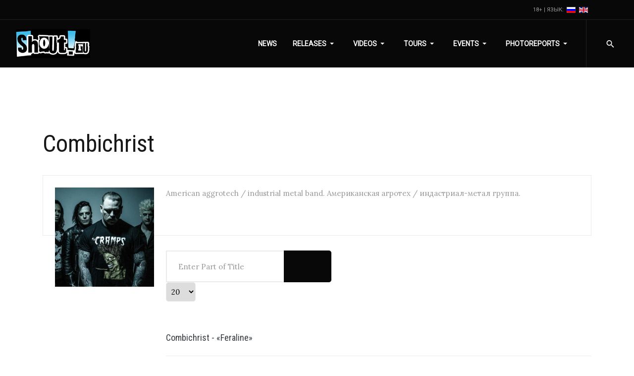

--- FILE ---
content_type: text/html; charset=utf-8
request_url: https://www.shout.ru/en/tags/combichrist
body_size: 6214
content:
<!DOCTYPE html>
<html xmlns="http://www.w3.org/1999/xhtml" class="j5" xml:lang="en-gb" lang="en-gb" dir="ltr">

<head>
  
  <meta charset="utf-8">
	<meta name="description" content="Combichrist. American aggrotech / industrial metal band. Американская агротех / индастриал-метал группа.">
	<meta name="generator" content="Joomla! - Open Source Content Management">
	<title>Combichrist - SHOUT! Online :: music we like</title>
	<link href="/en/tags/combichrist?format=feed&amp;type=rss" rel="alternate" type="application/rss+xml" title="Combichrist - SHOUT! Online :: music we like">
	<link href="/en/tags/combichrist?format=feed&amp;type=atom" rel="alternate" type="application/atom+xml" title="Combichrist - SHOUT! Online :: music we like">
	<link href="https://www.shout.ru/en/search?format=opensearch" rel="search" title="OpenSearch SHOUT! Online :: music we like" type="application/opensearchdescription+xml">
	<link href="/favicon.ico" rel="icon" type="image/vnd.microsoft.icon">
<link href="/plugins/system/t4/themes/base/vendors/font-awesome6/css/all.min.css?ea42b4" rel="stylesheet">
	<link href="/templates/shout25/js/owl-carousel/owl.carousel.min.css?ea42b4" rel="stylesheet">
	<link href="/media/vendor/awesomplete/css/awesomplete.css?1.1.7" rel="stylesheet">
	<link href="/templates/shout25/css/mod_languages/template.css?ea42b4" rel="stylesheet">
	<link href="/media/vendor/joomla-custom-elements/css/joomla-alert.min.css?0.4.1" rel="stylesheet">
	<link href="/media/t4/optimize/css/0cacef2cf235e1433fbb80f30b72a3a9.css?8221cadc795d6ad938d6beda1ab8a8ee" rel="stylesheet">
	<link href="https://fonts.googleapis.com/css?family=Lora%7CRoboto+Condensed%7CRoboto%3A400%2C" rel="stylesheet">
<script src="/media/vendor/jquery/js/jquery.min.js?3.7.1"></script>
	<script type="application/json" class="joomla-script-options new">{"joomla.jtext":{"MOD_FINDER_SEARCH_VALUE":"Search &hellip;","COM_FINDER_SEARCH_FORM_LIST_LABEL":"Search Results","JLIB_JS_AJAX_ERROR_OTHER":"An error has occurred while fetching the JSON data: HTTP %s status code.","JLIB_JS_AJAX_ERROR_PARSE":"A parse error has occurred while processing the following JSON data:<br><code style=\"color:inherit;white-space:pre-wrap;padding:0;margin:0;border:0;background:inherit;\">%s<\/code>","ERROR":"Error","MESSAGE":"Message","NOTICE":"Notice","WARNING":"Warning","JCLOSE":"Close","JOK":"OK","JOPEN":"Open"},"finder-search":{"url":"\/en\/component\/finder\/?task=suggestions.suggest&format=json&tmpl=component&Itemid=307"},"media-picker-api":{"apiBaseUrl":"https:\/\/www.shout.ru\/index.php?option=com_media&format=json"},"system.paths":{"root":"","rootFull":"https:\/\/www.shout.ru\/","base":"","baseFull":"https:\/\/www.shout.ru\/"},"csrf.token":"afa7d3951ab73db78433c8e6d0d24931"}</script>
	<script src="/media/system/js/core.min.js?a3d8f8"></script>
	<script src="/media/com_tags/js/tag-default.min.js?db210b" type="module"></script>
	<script src="/media/legacy/js/jquery-noconflict.min.js?504da4"></script>
	<script src="/media/vendor/jquery-migrate/js/jquery-migrate.min.js?3.5.2"></script>
	<script src="/plugins/system/t4/themes/base/vendors/bootstrap/js/bootstrap.bundle.min.js?ea42b4"></script>
	<script src="/templates/shout25/js/owl-carousel/owl.carousel.min.js?ea42b4"></script>
	<script src="/media/vendor/awesomplete/js/awesomplete.min.js?1.1.7" defer></script>
	<script src="/media/com_finder/js/finder.min.js?755761" type="module"></script>
	<script src="/media/system/js/messages.min.js?9a4811" type="module"></script>
	<script src="/media/vendor/bootstrap/js/dropdown.min.js?5.3.8" type="module"></script>
	<script src="/media/vendor/bootstrap/js/collapse.min.js?5.3.8" type="module"></script>
	<script src="/media/t4/optimize/js/4de6ee20821675d81fe91be67987e6a9.js?ecab12209014d659ed69bb5c5ac88ced"></script>
	<script>
		var resetFilter = function() {
		document.getElementById('filter-search').value = '';
	}
</script>


  <meta name="viewport"  content="width=device-width, initial-scale=1, maximum-scale=1, user-scalable=yes"/>
  <style>
    @-webkit-viewport   { width: device-width; }
    @-moz-viewport      { width: device-width; }
    @-ms-viewport       { width: device-width; }
    @-o-viewport        { width: device-width; }
    @viewport           { width: device-width; }
  </style>
  <meta name="HandheldFriendly" content="true"/>
  <meta name="apple-mobile-web-app-capable" content="YES"/>
  <!-- //META FOR IOS & HANDHELD -->
  
</head>

<body class="site-default navigation-default theme-default layout-default nav-breakpoint-lg navigation-hide com_tags view-tag item-311" data-jver="5">
  
  <div class="t4-offcanvas" data-offcanvas-options='{"modifiers":"right,push"}' id="off-canvas-right-push" role="complementary" style="display:none;">
	<div class="t4-off-canvas-header">
	 		  <a href="https://www.shout.ru/" title="SHOUT! Online :: music we like">
	  	    	      <img class="logo-img-sm d-block d-sm-none" src="/images/logo-new.png" alt="SHOUT! Online :: music we like">
	    	  	
	    	      <img class="logo-img d-none d-sm-block" src="/images/logo-new.png" alt="SHOUT! Online :: music we like">
	    
	  	  </a>
	  		<button type="button" class="close js-offcanvas-close" data-dismiss="modal" aria-hidden="true">×</button>
	</div>

	<div class="t4-off-canvas-body menu-item-def" data-effect="def">
		<div class="t4-module moduled-block d-lg-none " id="Mod1"><div class="module-inner"><h3 class="module-title "><span>Main Menu</span></h3><div class="module-ct"><nav class="navbar">
<ul  class="nav navbar-nav nav-pills">
<li class="nav-item item-119"><a href="/en/news" itemprop="url" class="nav-link"><span itemprop="name"><span class="menu-item-title">News</span></span></a></li><li class="nav-item item-121 deeper dropdown parent" data-level=1><a href="/en/releases" itemprop="url" class="nav-link dropdown-toggle" role="button" aria-haspopup="true" aria-expanded="false" data-toggle="dropdown"><span itemprop="name"><span class="menu-item-title">Releases</span></span></a><ul class="dropdown-menu" data-bs-popper="static"><li class="nav-item item-233"><a href="/en/releases/albums" itemprop="url" class="dropdown-item"><span itemprop="name"><span class="menu-item-title">Albums</span></span></a></li><li class="nav-item item-234"><a href="/en/releases/singles" itemprop="url" class="dropdown-item"><span itemprop="name"><span class="menu-item-title">Singles</span></span></a></li><li class="nav-item item-256"><a href="/en/releases/ep" itemprop="url" class="dropdown-item"><span itemprop="name"><span class="menu-item-title">EP</span></span></a></li><li class="nav-item item-262"><a href="/en/releases/box-sets" itemprop="url" class="dropdown-item"><span itemprop="name"><span class="menu-item-title">Box sets</span></span></a></li><li class="nav-item item-258"><a href="/en/releases/live" itemprop="url" class="dropdown-item"><span itemprop="name"><span class="menu-item-title">Live</span></span></a></li><li class="nav-item item-261"><a href="/en/releases/remix" itemprop="url" class="dropdown-item"><span itemprop="name"><span class="menu-item-title">Remix</span></span></a></li><li class="nav-item item-259"><a href="/en/releases/compilations" itemprop="url" class="dropdown-item"><span itemprop="name"><span class="menu-item-title">Compilations</span></span></a></li><li class="nav-item item-260"><a href="/en/releases/videos" itemprop="url" class="dropdown-item"><span itemprop="name"><span class="menu-item-title">Videos</span></span></a></li><li class="nav-item item-257"><a href="/en/releases/ost" itemprop="url" class="dropdown-item"><span itemprop="name"><span class="menu-item-title">OST</span></span></a></li></ul></li><li class="nav-item item-318 deeper dropdown parent" data-level=1><a href="/en/videos" itemprop="url" class="nav-link dropdown-toggle" role="button" aria-haspopup="true" aria-expanded="false" data-toggle="dropdown"><span itemprop="name"><span class="menu-item-title">Videos</span></span></a><ul class="dropdown-menu" data-bs-popper="static"><li class="nav-item item-319"><a href="/en/videos/promo-videos" itemprop="url" class="dropdown-item"><span itemprop="name"><span class="menu-item-title">Promo videos</span></span></a></li><li class="nav-item item-320"><a href="/en/videos/live-videos" itemprop="url" class="dropdown-item"><span itemprop="name"><span class="menu-item-title">Live videos</span></span></a></li></ul></li><li class="nav-item item-122 deeper dropdown parent" data-level=1><a href="/en/tours" itemprop="url" class="nav-link dropdown-toggle" role="button" aria-haspopup="true" aria-expanded="false" data-toggle="dropdown"><span itemprop="name"><span class="menu-item-title">Tours</span></span></a><ul class="dropdown-menu" data-bs-popper="static"><li class="nav-item item-330"><a href="/en/tours/tours-archive?catid[0]=11" itemprop="url" class="dropdown-item"><span itemprop="name"><span class="menu-item-title">Tours archive</span></span></a></li></ul></li><li class="nav-item item-123 deeper dropdown parent" data-level=1><a href="/en/events" itemprop="url" class="nav-link dropdown-toggle" role="button" aria-haspopup="true" aria-expanded="false" data-toggle="dropdown"><span itemprop="name"><span class="menu-item-title">Events</span></span></a><ul class="dropdown-menu" data-bs-popper="static"><li class="nav-item item-124"><a href="/en/events/concerts" itemprop="url" class="dropdown-item"><span itemprop="name"><span class="menu-item-title">Concerts</span></span></a></li><li class="nav-item item-131"><a href="/en/events/festivals" itemprop="url" class="dropdown-item"><span itemprop="name"><span class="menu-item-title">Festivals</span></span></a></li><li class="nav-item item-357"><a href="/en/events/various" itemprop="url" class="dropdown-item"><span itemprop="name"><span class="menu-item-title">Various</span></span></a></li><li class="nav-item item-312"><a href="/en/events/events-archive?catid[0]=13&amp;catid[1]=14&amp;catid[2]=15" itemprop="url" class="dropdown-item"><span itemprop="name"><span class="menu-item-title">Events archive</span></span></a></li></ul></li><li class="nav-item item-133 deeper dropdown parent" data-level=1><a href="/en/photoreports" itemprop="url" class="nav-link dropdown-toggle" role="button" aria-haspopup="true" aria-expanded="false" data-toggle="dropdown"><span itemprop="name"><span class="menu-item-title">Photoreports</span></span></a><ul class="dropdown-menu" data-bs-popper="static"><li class="nav-item item-249"><a href="/en/photoreports/concert-photos" itemprop="url" class="dropdown-item"><span itemprop="name"><span class="menu-item-title">Concert photos</span></span></a></li><li class="nav-item item-250"><a href="/en/photoreports/festival-photos" itemprop="url" class="dropdown-item"><span itemprop="name"><span class="menu-item-title">Festival photos</span></span></a></li><li class="nav-item item-321"><a href="/en/photoreports/event-photos" itemprop="url" class="dropdown-item"><span itemprop="name"><span class="menu-item-title">Event photos</span></span></a></li></ul></li></ul></nav></div></div></div>
	</div>

	</div>
  <div class="t4-wrapper">
    <div class="t4-content">
      <div class="t4-content-inner">
        
<div id="t4-topbar" class="t4-section  t4-topbar  t4-palette-dark  t4-sticky">
<div class="t4-section-inner container-fluid"><div class="t4-row row">

<div class="t4-col topbar-r col-sm">
<div class="mod-languages">
	

	<div class="mod-languages__pretext pretext"><p>    </p></div>

	<ul role="listbox" aria-labelledby="language_picker_des_162" class="mod-languages__list lang-inline">

18+ | Язык:&nbsp;

								<li>
				<a role="option"  href="/ru/tags">
																		<img title="Russian (Russia)" src="/media/mod_languages/images/ru_ru.gif" alt="Russian (Russia)">															</a>
			</li>
													<li class="lang-active">
				<a aria-current="true" role="option"  href="https://www.shout.ru/en/tags/combichrist">
											

							<img title="English (United Kingdom)" src="/media/mod_languages/images/en_gb.gif" alt="English (United Kingdom)">															</a>
			</li>
				</ul>

</div>

<div class="social-follow-wrap">
  <div class="social-follow d-flex justify-content-end">
  	    	<div class="social-inner">
    		<a href="https://twitter.com/shoutru" title="Join us at X (Twitter)" target="_blank" rel="nofollow noopener noreferrer">
          <span class="fab fa-x-twitter"></span>
    			<span class="d-none">Join us at X (Twitter)</span>
    		</a>
    	</div>
        	<div class="social-inner">
    		<a href="https://www.youtube.com/@shout.online" title="Join us at Youtube" target="_blank" rel="nofollow noopener noreferrer">
          <span class="fab fa-youtube"></span>
    			<span class="d-none">Join us at Youtube</span>
    		</a>
    	</div>
        	<div class="social-inner">
    		<a href="https://vk.com/shoutru" title="Join us at VK" target="_blank" rel="nofollow noopener noreferrer">
          <span class="fab fa-vk"></span>
    			<span class="d-none">Join us at VK</span>
    		</a>
    	</div>
      </div>
</div>

</div>
</div></div>
</div>

<div id="t4-header" class="t4-section  t4-header  t4-palette-mainnav  t4-sticky"><!-- HEADER BLOCK -->
<header id="t4-header-wrap" class="t4-header w-100">
  <div class="t4-header-inner">
    <div class="row no-gutters d-flex align-content-center justify-content-between flex-nowrap">
      <div class="col-auto t4-logo-header d-flex align-content-center">
        <div class="navbar-brand logo-image logo-control">
    <a href="https://www.shout.ru/" title="SHOUT! Online :: music we like">
            <img class="logo-img-sm d-block d-sm-none" src="/images/logo-new.png" alt="SHOUT! Online :: music we like" />
      	
          <img class="logo-img d-none d-sm-block" width="150" height="58" src="/images/logo-new.png" alt="SHOUT! Online :: music we like" />
    
    </a>
  </div>

      </div>

      <div class="t4-megamenu-wrap col-auto d-flex justify-content-end col-xl-8">
        <div class="t4-navbar d-flex align-content-center">
          
<nav class="navbar navbar-expand-lg">
<div id="t4-megamenu-mainmenu" class="t4-megamenu collapse navbar-collapse elastic animate" data-duration="600">

<ul class="nav navbar-nav level0"  itemscope="itemscope" itemtype="http://www.schema.org/SiteNavigationElement">
<li class="nav-item" data-id="119" data-level="1"><a href="/en/news" itemprop="url" class="nav-link"><span itemprop="name"><span class="menu-item-title">News</span></span></a></li><li class="nav-item dropdown mega parent" data-id="121" data-level="1" data-align="center"><a href="/en/releases" itemprop="url" class="nav-link dropdown-toggle" role="button" aria-haspopup="true" aria-expanded="false" data-toggle=""><span itemprop="name"><span class="menu-item-title">Releases</span></span><i class="item-caret"></i></a>
<div class="dropdown-menu mega-dropdown-menu" style="width: 400px;">
	<div class="mega-dropdown-inner">
	
			<div class="row">
																																	<div class="mega-sub-1 col-12 col-md">
						<div class="mega-col-nav">
							<div class="mega-inner">
																
<ul class="mega-nav level11">
<li class="nav-item" data-id="233"><a href="/en/releases/albums" itemprop="url" class="nav-link"><span itemprop="name"><span class="menu-item-title">Albums</span></span></a></li><li class="nav-item" data-id="234"><a href="/en/releases/singles" itemprop="url" class="nav-link"><span itemprop="name"><span class="menu-item-title">Singles</span></span></a></li><li class="nav-item" data-id="256"><a href="/en/releases/ep" itemprop="url" class="nav-link"><span itemprop="name"><span class="menu-item-title">EP</span></span></a></li></ul>
							</div>
						</div>
					</div>
																																							<div class="mega-sub-2 col-12 col-md">
						<div class="mega-col-nav">
							<div class="mega-inner">
																
<ul class="mega-nav level11">
<li class="nav-item" data-id="262"><a href="/en/releases/box-sets" itemprop="url" class="nav-link"><span itemprop="name"><span class="menu-item-title">Box sets</span></span></a></li><li class="nav-item" data-id="258"><a href="/en/releases/live" itemprop="url" class="nav-link"><span itemprop="name"><span class="menu-item-title">Live</span></span></a></li><li class="nav-item" data-id="261"><a href="/en/releases/remix" itemprop="url" class="nav-link"><span itemprop="name"><span class="menu-item-title">Remix</span></span></a></li></ul>
							</div>
						</div>
					</div>
																																							<div class="mega-sub-3 col-12 col-md">
						<div class="mega-col-nav">
							<div class="mega-inner">
																
<ul class="mega-nav level11">
<li class="nav-item" data-id="259"><a href="/en/releases/compilations" itemprop="url" class="nav-link"><span itemprop="name"><span class="menu-item-title">Compilations</span></span></a></li><li class="nav-item" data-id="260"><a href="/en/releases/videos" itemprop="url" class="nav-link"><span itemprop="name"><span class="menu-item-title">Videos</span></span></a></li><li class="nav-item" data-id="257"><a href="/en/releases/ost" itemprop="url" class="nav-link"><span itemprop="name"><span class="menu-item-title">OST</span></span></a></li></ul>
							</div>
						</div>
					</div>
																	</div>
		
	</div>
</div>
</li>
<li class="nav-item dropdown mega parent" data-id="318" data-level="1" data-align="center"><a href="/en/videos" itemprop="url" class="nav-link dropdown-toggle" role="button" aria-haspopup="true" aria-expanded="false" data-toggle=""><span itemprop="name"><span class="menu-item-title">Videos</span></span><i class="item-caret"></i></a>
<div class="dropdown-menu mega-dropdown-menu">
	<div class="mega-dropdown-inner">
	
			<div class="row">
																																	<div class="mega-sub-1 col-12">
						<div class="mega-col-nav">
							<div class="mega-inner">
																
<ul class="mega-nav level11">
<li class="nav-item" data-id="319"><a href="/en/videos/promo-videos" itemprop="url" class="nav-link"><span itemprop="name"><span class="menu-item-title">Promo videos</span></span></a></li><li class="nav-item" data-id="320"><a href="/en/videos/live-videos" itemprop="url" class="nav-link"><span itemprop="name"><span class="menu-item-title">Live videos</span></span></a></li></ul>
							</div>
						</div>
					</div>
																	</div>
		
	</div>
</div>
</li>
<li class="nav-item dropdown mega parent" data-id="122" data-level="1" data-align="center"><a href="/en/tours" itemprop="url" class="nav-link dropdown-toggle" role="button" aria-haspopup="true" aria-expanded="false" data-toggle=""><span itemprop="name"><span class="menu-item-title">Tours</span></span><i class="item-caret"></i></a>
<div class="dropdown-menu mega-dropdown-menu" style="width: 150px;">
	<div class="mega-dropdown-inner">
	
			<div class="row">
																																	<div class="mega-sub-1 col-12">
						<div class="mega-col-nav">
							<div class="mega-inner">
																
<ul class="mega-nav level11">
<li class="nav-item" data-id="330"><a href="/en/tours/tours-archive?catid[0]=11" itemprop="url" class="nav-link"><span itemprop="name"><span class="menu-item-title">Tours archive</span></span></a></li></ul>
							</div>
						</div>
					</div>
																	</div>
		
	</div>
</div>
</li>
<li class="nav-item dropdown mega parent" data-id="123" data-level="1" data-align="center"><a href="/en/events" itemprop="url" class="nav-link dropdown-toggle" role="button" aria-haspopup="true" aria-expanded="false" data-toggle=""><span itemprop="name"><span class="menu-item-title">Events</span></span><i class="item-caret"></i></a>
<div class="dropdown-menu mega-dropdown-menu" style="width: 150px;">
	<div class="mega-dropdown-inner">
	
			<div class="row">
																																	<div class="mega-sub-1 col-12">
						<div class="mega-col-nav">
							<div class="mega-inner">
																
<ul class="mega-nav level11">
<li class="nav-item" data-id="124"><a href="/en/events/concerts" itemprop="url" class="nav-link"><span itemprop="name"><span class="menu-item-title">Concerts</span></span></a></li><li class="nav-item" data-id="131"><a href="/en/events/festivals" itemprop="url" class="nav-link"><span itemprop="name"><span class="menu-item-title">Festivals</span></span></a></li><li class="nav-item" data-id="357"><a href="/en/events/various" itemprop="url" class="nav-link"><span itemprop="name"><span class="menu-item-title">Various</span></span></a></li><li class="nav-item" data-id="312"><a href="/en/events/events-archive?catid[0]=13&amp;catid[1]=14&amp;catid[2]=15" itemprop="url" class="nav-link"><span itemprop="name"><span class="menu-item-title">Events archive</span></span></a></li></ul>
							</div>
						</div>
					</div>
																	</div>
		
	</div>
</div>
</li>
<li class="nav-item dropdown mega parent" data-id="133" data-level="1" data-align="center"><a href="/en/photoreports" itemprop="url" class="nav-link dropdown-toggle" role="button" aria-haspopup="true" aria-expanded="false" data-toggle=""><span itemprop="name"><span class="menu-item-title">Photoreports</span></span><i class="item-caret"></i></a>
<div class="dropdown-menu mega-dropdown-menu" style="width: 150px;">
	<div class="mega-dropdown-inner">
	
			<div class="row">
																																	<div class="mega-sub-1 col-12">
						<div class="mega-col-nav">
							<div class="mega-inner">
																
<ul class="mega-nav level12">
<li class="nav-item" data-id="249"><a href="/en/photoreports/concert-photos" itemprop="url" class="nav-link"><span itemprop="name"><span class="menu-item-title">Concert photos</span></span></a></li><li class="nav-item" data-id="250"><a href="/en/photoreports/festival-photos" itemprop="url" class="nav-link"><span itemprop="name"><span class="menu-item-title">Festival photos</span></span></a></li><li class="nav-item" data-id="321"><a href="/en/photoreports/event-photos" itemprop="url" class="nav-link"><span itemprop="name"><span class="menu-item-title">Event photos</span></span></a></li></ul>
							</div>
						</div>
					</div>
																	</div>
		
	</div>
</div>
</li>
</ul></div>
</nav>

        </div>

        <div class="t4-header-right d-flex">
	        <div class="head-search">
	          
<form class="mod-finder js-finder-searchform form-search" action="/en/search" method="get" role="search">
    <label for="mod-finder-searchword185" class="finder">Search</label><input type="text" name="q" id="mod-finder-searchword185" class="js-finder-search-query form-control" value="" placeholder="Search &hellip;">
            </form>

	        </div>
	        
	        <span id="triggerButton" class="btn js-offcanvas-trigger t4-offcanvas-toggle d-lg-none" data-offcanvas-trigger="off-canvas-right-push"><i class="fa fa-bars toggle-bars"></i></span>

	        
	      </div>
      </div>
    </div>
  </div>
</header>
<!-- // HEADER BLOCK --></div>


<div id="t4-main-body" class="t4-section  t4-main-body"><div id="system-message-container" aria-live="polite"></div>

<div class="com-tags-tag tag-category ">
	<div class="container">
		
					<h1>
				Combichrist			</h1>
		
							<div class="com-tags-tag__description category-desc">
													<img src="/images/tags/combichrist.jpg#joomlaImage://local-images/tags/combichrist.jpg?width=600&amp;height=600"
						alt="Combichrist">
													<p>American aggrotech / industrial metal band. Американская агротех / индастриал-метал группа.</p> 

<a title="Combichrist @ WWW" href="http://www.combichrist.com/" target="_blank" rel="nofollow noopener noreferrer"><i class="fas fa-link"></i></a> &nbsp; <a title="Combichrist @ X" href="https://x.com/combichristarmy" target="_blank" rel="nofollow noopener noreferrer"><i class="fab fa-x"></i></a> &nbsp; <a title="Combichrist @ Youtube" href="https://www.youtube.com/user/CombichristOfficial" target="_blank" rel="nofollow noopener noreferrer"><i class="fab fa-youtube"></i></a> &nbsp; <a title="Combichrist @ Spotify" href="https://open.spotify.com/artist/5556RAgwP70PnXbaUTGNbR" target="_blank" rel="nofollow noopener noreferrer"><i class="fab fa-spotify"></i></a> &nbsp; <a title="Combichrist @ Bandcamp" href="https://combichrist.bandcamp.com/" target="_blank" rel="nofollow noopener noreferrer"><i class="fab fa-bandcamp"></i></a> &nbsp; <a title="Combichrist @ Apple Music" href="https://music.apple.com/us/artist/combichrist/49450697" target="_blank" rel="nofollow noopener noreferrer"><i class="fab fa-apple"></i></a>							</div>
		
								<form action="https://www.shout.ru/en/tags/combichrist" method="post" name="adminForm" id="adminForm" class="com-tags-tag__items form-inline">
			<fieldset class="com-tags-tag__filters filters d-flex justify-content-between">
							<div class="input-group">
					<label class="filter-search-lbl sr-only" for="filter-search">
						Enter Part of Title&#160;					</label>
					<input type="text" name="filter-search" id="filter-search" value="" class="form-control" placeholder="Enter Part of Title">
					<span class="input-group-append">
						<button type="submit" name="filter-search-button" title="Search" class="btn btn-secondary" onclick="document.adminForm.submit();">
							<span class="fa fa-search" aria-hidden="true"></span>
						</button>
						<button type="reset" name="filter-clear-button" title="Clear" class="btn btn-secondary" onclick="resetFilter(); document.adminForm.submit();">
							<span class="fa fa-times" aria-hidden="true"></span>
						</button>
					</span>
				</div>
										<div class="btn-group float-right float-end">
					<label for="limit" class="sr-only visually-hidden">
						Display #					</label>
					<select id="limit" name="limit" class="form-select" onchange="this.form.submit()">
	<option value="5">5</option>
	<option value="10">10</option>
	<option value="15">15</option>
	<option value="20" selected="selected">20</option>
	<option value="25">25</option>
	<option value="30">30</option>
	<option value="50">50</option>
	<option value="100">100</option>
	<option value="200">200</option>
	<option value="500">500</option>
	<option value="0">All</option>
</select>
				</div>
			
			<input type="hidden" name="filter_order" value="">
			<input type="hidden" name="filter_order_Dir" value="">
			<input type="hidden" name="limitstart" value="">
			<input type="hidden" name="task" value="">
		</fieldset>
	
			<ul class="com-tags-tag__category category list-group" itemscope itemtype="http://schema.org/ItemList">
												<li class="list-group-item list-group-item-action" itemprop="itemListElement" itemscope itemtype="https://schema.org/ListItem">
													<h3 class="item-tag-title" itemprop="name">
						<a href="/en/releases/singles/combichrist-feraline-single" itemprop="url">
							Combichrist - «Feraline»						</a>
					</h3>
																													</li>
												<li class="list-group-item list-group-item-action" itemprop="itemListElement" itemscope itemtype="https://schema.org/ListItem">
													<h3 class="item-tag-title" itemprop="name">
						<a href="/en/videos/promo-videos/combichrist-rise-official-video" itemprop="url">
							Combichrist - «RISE» (Official Video)						</a>
					</h3>
																													</li>
												<li class="list-group-item list-group-item-action" itemprop="itemListElement" itemscope itemtype="https://schema.org/ListItem">
													<h3 class="item-tag-title" itemprop="name">
						<a href="/en/releases/singles/combichrist-rise-single" itemprop="url">
							Combichrist - «RISE»						</a>
					</h3>
																													</li>
												<li class="list-group-item list-group-item-action" itemprop="itemListElement" itemscope itemtype="https://schema.org/ListItem">
													<h3 class="item-tag-title" itemprop="name">
						<a href="/en/releases/singles/combichrist-desolation-single" itemprop="url">
							Combichrist - «Desolation»						</a>
					</h3>
																													</li>
												<li class="list-group-item list-group-item-action" itemprop="itemListElement" itemscope itemtype="https://schema.org/ListItem">
													<h3 class="item-tag-title" itemprop="name">
						<a href="/en/releases/albums/combichrist-cmbcrst-album" itemprop="url">
							Combichrist - «Cmbcrst»						</a>
					</h3>
																													</li>
												<li class="list-group-item list-group-item-action" itemprop="itemListElement" itemscope itemtype="https://schema.org/ListItem">
													<h3 class="item-tag-title" itemprop="name">
						<a href="/en/releases/singles/combichrist-violence-solves-everything-part-ii-the-end-of-a-dream-single" itemprop="url">
							Combichrist - «Violence Solves Everything Part II (The end of a dream)»						</a>
					</h3>
																													</li>
												<li class="list-group-item list-group-item-action" itemprop="itemListElement" itemscope itemtype="https://schema.org/ListItem">
													<h3 class="item-tag-title" itemprop="name">
						<a href="/en/releases/singles/combichrist-planet-doom-single" itemprop="url">
							Combichrist - «Planet Doom»						</a>
					</h3>
																													</li>
												<li class="list-group-item list-group-item-action" itemprop="itemListElement" itemscope itemtype="https://schema.org/ListItem">
													<h3 class="item-tag-title" itemprop="name">
						<a href="/en/releases/singles/combichrist-compliance-single" itemprop="url">
							Combichrist - «Compliance»						</a>
					</h3>
																													</li>
												<li class="list-group-item list-group-item-action" itemprop="itemListElement" itemscope itemtype="https://schema.org/ListItem">
													<h3 class="item-tag-title" itemprop="name">
						<a href="/en/releases/singles/combichrist-not-my-enemy-single" itemprop="url">
							Combichrist - «Not My Enemy»						</a>
					</h3>
																													</li>
												<li class="list-group-item list-group-item-action" itemprop="itemListElement" itemscope itemtype="https://schema.org/ListItem">
													<h3 class="item-tag-title" itemprop="name">
						<a href="/en/photoreports/festival-photos/photoreport-combichrist-live-at-xiii-amphi-festival-2017-23-07-2017-tanzbrunnen-koeln-cologne-germany" itemprop="url">
							Photoreport: Combichrist - Live at XIII Amphi Festival 2017 (23.07.2017, Tanzbrunnen Köln, Cologne, Germany)						</a>
					</h3>
																													</li>
												<li class="list-group-item list-group-item-action" itemprop="itemListElement" itemscope itemtype="https://schema.org/ListItem">
													<h3 class="item-tag-title" itemprop="name">
						<a href="/en/photoreports/festival-photos/photoreport-combichrist-autograph-session-at-xiii-amphi-festival-2017-23-07-2017-tanzbrunnen-koeln-cologne-germany" itemprop="url">
							Photoreport: Combichrist - Autograph-session at XIII Amphi Festival 2017 (23.07.2017, Tanzbrunnen Köln, Cologne, Germany)						</a>
					</h3>
																													</li>
												<li class="list-group-item list-group-item-action" itemprop="itemListElement" itemscope itemtype="https://schema.org/ListItem">
													<h3 class="item-tag-title" itemprop="name">
						<a href="/en/photoreports/festival-photos/photoreport-combichrist-live-at-viii-amphi-festival-2012-22-07-2012-tanzbrunnen-koeln-cologne-germany" itemprop="url">
							Photoreport: Combichrist - Live at VIII Amphi Festival 2012 (22.07.2012, Tanzbrunnen Köln, Cologne, Germany)						</a>
					</h3>
																													</li>
					</ul>
	</form>

			</div>
</div>
</div>



<div id="t4-footer" class="t4-section  t4-footer  t4-palette-dark">
<div class="t4-section-inner container-fluid"><div class="t4-row row">
<div class="t4-col footer col-sm col-md-6">
<nav class="navbar">
<ul  class="nav navbar-nav ">
<li class="nav-item item-125"><a href="/en/about-us" itemprop="url" class="nav-link"><span itemprop="name"><span class="menu-item-title">About Us</span></span></a></li><li class="nav-item item-332"><a href="/en/cookies-policy" itemprop="url" class="nav-link"><span itemprop="name"><span class="menu-item-title">Cookies Policy</span></span></a></li><li class="nav-item item-127"><a href="/en/terms-of-use" itemprop="url" class="nav-link"><span itemprop="name"><span class="menu-item-title">Terms of Use</span></span></a></li><li class="nav-item item-314"><a href="/en/links" itemprop="url" class="nav-link"><span itemprop="name"><span class="menu-item-title">Links</span></span></a></li><li class="nav-item item-209"><a href="/en/search" itemprop="url" class="nav-link"><span itemprop="name"><span class="menu-item-title">Search</span></span></a></li><li class="nav-item item-264"><a href="/en/contact" itemprop="url" class="nav-link"><span itemprop="name"><span class="menu-item-title">Contact</span></span></a></li></ul></nav>
</div>
<div class="t4-col footer-logo col-sm col-md-6">
<div class="footer1 text-right">Copyright &#169; 2026 SHOUT! Online :: music we like. All Rights Reserved.</div>

</div>
</div></div>
</div><a href='javascript:' id='back-to-top'><i class='fa fa-chevron-up'></i><span class='d-none'>Back To Top</span></a>
      </div>
    </div>
  </div>
  
</body>
</html>
